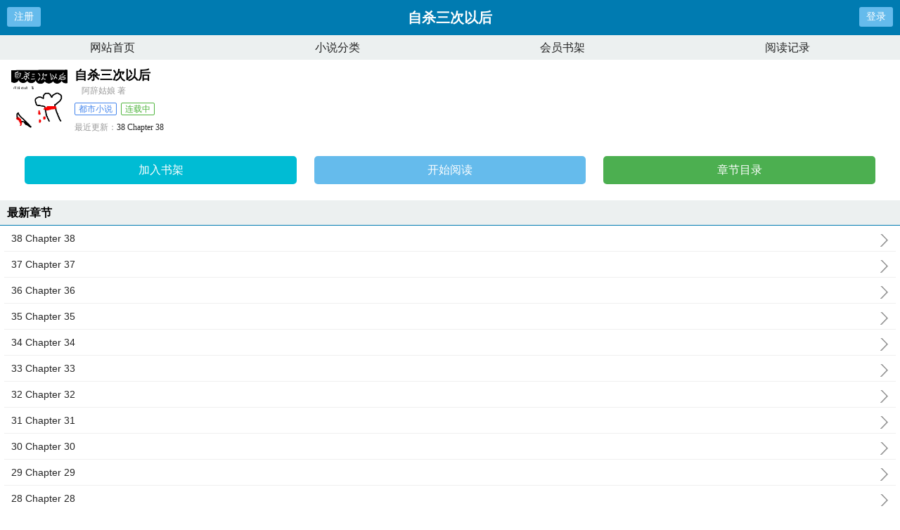

--- FILE ---
content_type: text/html;charset=UTF-8
request_url: https://m.quanbentxt.org/0_25/
body_size: 5219
content:
<!doctype html><html lang='zh'><head><meta http-equiv="content-type" content="text/html;charset=utf-8"><meta name="renderer" content="webkit" /><meta name="applicable-device" content="mobile"><meta http-equiv="X-UA-Compatible" content="IE=edge,chrome=1"><meta http-equiv="Cache-Control" content="no-cache,must-revalidate" /><meta http-equiv="Cache-Control" content="no-siteapp" /><meta http-equiv="Cache-Control" content="no-transform" /><title>自杀三次以后最新章节_自杀三次以后全文免费阅读-全本看书网</title><meta name="keywords" content="自杀三次以后,自杀三次以后最新章节,自杀三次以后全文免费阅读,阿辞姑娘"/><meta name="description" content="自杀三次以后，自杀三次以后全文免费阅读。自杀三次以后是作家阿辞姑娘的最新都市小说大作，全本看书网提供自杀三次以后手首发最新章节及章节列表，自杀三次以后最新更新尽在全本看书网。"/><link href="https://www.quanbentxt.org/0_25/" rel="canonical" /><meta name="viewport" content="width=device-width, initial-scale=1.0, maximum-scale=1.0, minimum-scale=1.0,user-scalable=no" /><link href="/biquge/m/css/style.css" rel="stylesheet" type="text/css" /><script>var kdeh2="LOhhj390f";var lg_url="https%3A%2F%2Fm.quanbentxt.org%2F0_25%2F";</script><meta property="og:type" content="novel"/><meta property="og:title" content="自杀三次以后"/><meta property="og:description" content="白一尘为了时亦南那个渣男自杀了三次都没死成，第三次醒来后发现全世界男人都长着时亦南那张帅脸，就在他开心到快要疯了的时候，时亦南回来了，还和他求婚了！嘻嘻嘻，要不要答应呢？但是后来事情玩大了。白一尘看谁都是他老公，看谁都满目深情。街旁边的酒吧老板，一起玩到大的发小，甚至是时亦南的男秘书……真老公：……===时亦南功成名就后放不下心里的白月光初恋，回来求复合，结果初恋一口答应了，看他的眼神和四年前一样深情温柔，时亦南被这深情攻陷了，爱初恋爱得死去活来，还要和他结婚。结果慢慢的，他却发现初恋好像看谁都这个眼神，包括他同父异母的弟弟，身边的男秘书，还有他公司上的死对头……故事总概：所有男人都长着前任的脸怎么办？霸道总裁醋坛子前人渣后忠犬攻×真·疯子深情禁欲系美诱ED受gt;阅读指南：1.主受，双洁，深情伪贱真黑化受，渣攻回头变忠犬宠受，先虐受后虐攻，但回忆杀里才会虐受，正文虐谁都不会虐受。2.没有第三者！攻受身心头到尾都只有彼此！攻离开受另有原因。3.受有精神病，几乎ED，非常爱攻，正宗的疯子！他世界里所有男人都长着一张和攻一模一样的脸。4.狗血，虐渣渣。5.作者脑子有毒，文笔稀烂，温柔交流，请勿人参公鸡=3=6.哲♂学交流微博：阿辞姑娘丶作者专栏，戳一下带走我啦_(:зゝ∠)_gt;安利基友的文：《诡事杂谈》by群雁追舟被毒傻了也特会扮猪吃老虎的太子攻×走哪儿哪儿倒霉，谁惹谁完蛋的权臣之子受《小爷我裙子贼多》by一把杀猪刀表面特欠揍其实特怂小奶狗受vs斯文败类衣冠禽兽变态律师攻《我不是人》by今夜来采菊表与天地同寿气死人不偿命花妖受×傲娇霸总心里承受能力极强伪渣攻《安乐死》by风溯君IT精英大佬×八十八线小龙套求收藏，求留评(ノへ￣、)"/><meta property="og:image" content="/img/25.jpg"/><meta property="og:novel:category" content="都市小说"/><meta property="og:novel:author" content="阿辞姑娘"/><meta property="og:novel:book_name" content="自杀三次以后"/><meta property="og:novel:read_url" content="https://www.quanbentxt.org/0_25/1572.html"/><meta property="og:url" content="https://www.quanbentxt.org/0_25/"/><meta property="og:novel:status" content="连载中"/><meta property="og:novel:update_time" content="2018-07-14 20:17:43"/><meta property="og:novel:latest_chapter_name" content="38 Chapter 38"/><meta property="og:novel:latest_chapter_url" content="https://www.quanbentxt.org/0_25/1609.html"/></head><body class="novel_info"><div class="header"><div class="operate" id="register"><a href="/register.html?url=https%3A%2F%2Fm.quanbentxt.org%2F0_25%2F">注册</a></div><div class="bookname">自杀三次以后</div><div class="operate" id="qs_login"><a href="/login.html?url=https%3A%2F%2Fm.quanbentxt.org%2F0_25%2F" class="nav_btn">登录</a></div></div><div class="nav"><ul><li><a href="/">网站首页</a></li><li><a href="/list/">小说分类</a></li><li><a href="/mybook.html">会员书架</a></li><li><a href="/jilu.html">阅读记录</a></li></ul></div><div class="clear"></div><div class="block-box"><div class="book-main"><div class="book-img"><img src="/img/25.jpg" alt="自杀三次以后"></div><div class="book-info"><div class="bookname"><h1>自杀三次以后</h1><span class="author">阿辞姑娘 著</span></div><p class="tag"><span class="blue">都市小说</span><span class="green">连载中</span></p><p class="update"><span>最近更新：</span><a href="https://www.quanbentxt.org/0_25/1609.html">38 Chapter 38</a></p><p class="time"><span>更新时间：</span>2018-07-14 20:17:43</p></div><div class="clear"></div><div class="book-detail-btn"><ul class="btn-group"><li class="btn-group-cell"><a class="btn-normal abt1" href="javascript:addbookcase('https://m.quanbentxt.org/0_25/','25');">加入书架</a><a class="btn-normal abt2" href="/0_25/1572.html">开始阅读</a><a class="btn-normal abt3" href="/0_25/index_1.html">章节目录</a></li></ul></div></div></div><h3 class="wrap-title">最新章节</h3><div class="block-box"><ul class="chapter-list"><li><a href="/0_25/1609.html">38 Chapter 38<span></span></a></li><li><a href="/0_25/1608.html">37 Chapter 37<span></span></a></li><li><a href="/0_25/1607.html">36 Chapter 36<span></span></a></li><li><a href="/0_25/1606.html">35 Chapter 35<span></span></a></li><li><a href="/0_25/1605.html">34 Chapter 34<span></span></a></li><li><a href="/0_25/1604.html">33 Chapter 33<span></span></a></li><li><a href="/0_25/1603.html">32 Chapter 32<span></span></a></li><li><a href="/0_25/1602.html">31 Chapter 31<span></span></a></li><li><a href="/0_25/1601.html">30 Chapter 30<span></span></a></li><li><a href="/0_25/1600.html">29 Chapter 29<span></span></a></li><li><a href="/0_25/1599.html">28 Chapter 28<span></span></a></li><li><a href="/0_25/1598.html">27 Chapter 27<span></span></a></li></ul><a href="/0_25/index_1.html" class="btn-mulu">查看更多章节...</a></div><div class="clear"></div><h3 class="wrap-title">章节列表</h3><div class="block-box"><ul class="chapter-list"><li><a href="/0_25/1572.html">1 Chapter 1<span></span></a></li><li><a href="/0_25/1573.html">2 Chapter 2<span></span></a></li><li><a href="/0_25/1574.html">3 Chapter 3<span></span></a></li><li><a href="/0_25/1575.html">4 Chapter 4<span></span></a></li><li><a href="/0_25/1576.html">5 Chapter 5加更<span></span></a></li><li><a href="/0_25/1577.html">6 Chapter 6<span></span></a></li><li><a href="/0_25/1578.html">7 Chapter 7<span></span></a></li><li><a href="/0_25/1579.html">8 Chapter 8<span></span></a></li><li><a href="/0_25/1580.html">9 Chapter 9加更<span></span></a></li><li><a href="/0_25/1581.html">10 Chapter 10<span></span></a></li><li><a href="/0_25/1582.html">11 Chapter 11<span></span></a></li><li><a href="/0_25/1583.html">12 Chapter 12<span></span></a></li><li><a href="/0_25/1584.html">13 Chapter 13<span></span></a></li><li><a href="/0_25/1585.html">14 Chapter 14<span></span></a></li><li><a href="/0_25/1586.html">15 Chapter 15加更<span></span></a></li><li><a href="/0_25/1587.html">16 Chapter 16<span></span></a></li><li><a href="/0_25/1588.html">17 Chapter 17<span></span></a></li><li><a href="/0_25/1589.html">18 Chapter 18加更<span></span></a></li><li><a href="/0_25/1590.html">19 Chapter 19<span></span></a></li><li><a href="/0_25/1591.html">20 Chapter 20520加更<span></span></a></li><li><a href="/0_25/1592.html">21 Chapter 21<span></span></a></li><li><a href="/0_25/1593.html">22 Chapter 22加更<span></span></a></li><li><a href="/0_25/1594.html">23 Chapter 23<span></span></a></li><li><a href="/0_25/1595.html">24 Chapter 24<span></span></a></li><li><a href="/0_25/1596.html">25 Chapter 25<span></span></a></li><li><a href="/0_25/1597.html">26 Chapter 26<span></span></a></li><li><a href="/0_25/1598.html">27 Chapter 27<span></span></a></li><li><a href="/0_25/1599.html">28 Chapter 28<span></span></a></li><li><a href="/0_25/1600.html">29 Chapter 29<span></span></a></li><li><a href="/0_25/1601.html">30 Chapter 30<span></span></a></li><li><a href="/0_25/1602.html">31 Chapter 31<span></span></a></li><li><a href="/0_25/1603.html">32 Chapter 32<span></span></a></li><li><a href="/0_25/1604.html">33 Chapter 33<span></span></a></li><li><a href="/0_25/1605.html">34 Chapter 34<span></span></a></li><li><a href="/0_25/1606.html">35 Chapter 35<span></span></a></li><li><a href="/0_25/1607.html">36 Chapter 36<span></span></a></li><li><a href="/0_25/1608.html">37 Chapter 37<span></span></a></li><li><a href="/0_25/1609.html">38 Chapter 38<span></span></a></li></ul><a href="/0_25/index_1.html" class="btn-mulu">查看更多章节...</a></div><div class="wrap-box"><h3 class="wrap-title"><span>封面推荐</span></h3><div class="rec-focus"><dl class="rec-focus-book"><dt class="book-img"><a href="/10_10458/"><img height="100" width="80" src="/img/10458.jpg" alt="明天下"></a></dt><dd class="book-info"><h2><a href="/10_10458/">明天下</a></h2><p>作者：孑与2</p><p>明末的历史纷乱混杂，堪称是一段由一些有着强大个人魅力的人书写成的历史。不论是李自成，还是张献忠这些叛逆者，还是崇...</p></dd></dl><dl class="rec-focus-book"><dt class="book-img"><a href="/55_55294/"><img height="100" width="80" src="/img/55294.jpg" alt="斗罗大陆V重生唐三"></a></dt><dd class="book-info"><h2><a href="/55_55294/">斗罗大陆V重生唐三</a></h2><p>作者：唐家三少</p><p>一代神王唐三，带着一点神识在宇宙中遨游，寻找妻子转世重生的世界。在神识的牵引下，他来到了一个叫做妖精大陆的地方，...</p></dd></dl><dl class="rec-focus-book"><dt class="book-img"><a href="/1_1620/"><img height="100" width="80" src="/img/1620.jpg" alt="特种奶爸俏老婆"></a></dt><dd class="book-info"><h2><a href="/1_1620/">特种奶爸俏老婆</a></h2><p>作者：二斗</p><p>啥，老子堂堂的漠北兵王，居然要当奶爸？好吧，看在孩子他妈貌若天仙的份儿上，老子勉强答应了...</p></dd></dl><dl class="rec-focus-book"><dt class="book-img"><a href="/10_10244/"><img height="100" width="80" src="/img/10244.jpg" alt="沧元图"></a></dt><dd class="book-info"><h2><a href="/10_10244/">沧元图</a></h2><p>作者：我吃西红柿</p><p>我叫孟川，今年十五岁，是东宁府镜湖道院的当代大师兄。...</p></dd></dl><dl class="rec-focus-book"><dt class="book-img"><a href="/15_15347/"><img height="100" width="80" src="/img/15347.jpg" alt="第九特区"></a></dt><dd class="book-info"><h2><a href="/15_15347/">第九特区</a></h2><p>作者：伪戒</p><p>灾变过后，大地满目疮痍。粮食匮乏，资源紧俏，局势混乱一位从待规划区杀出来的青年，背对着漫天黄沙，孤身来到九区...</p></dd></dl><dl class="rec-focus-book"><dt class="book-img"><a href="/39_39300/"><img height="100" width="80" src="/img/39300.jpg" alt="夜的命名术"></a></dt><dd class="book-info"><h2><a href="/39_39300/">夜的命名术</a></h2><p>作者：会说话的肘子</p><p>蓝与紫的霓虹中，浓密的钢铁苍穹下，数据洪流的前端，是科技革命之后的世界，也是现实与虚幻的分界。钢铁与身体，过去与...</p></dd></dl></div></div><div class="wrap-box"><h3 class="wrap-title"><span>相邻小说</span></h3><div class="rec-focus" style="font-size:12px;"><a href="/0_20/">沈清澜贺景承</a>&nbsp;&nbsp;<a href="/0_11/">美人如花一水隔</a>&nbsp;&nbsp;<a href="/0_17/">你能不能哄哄我</a>&nbsp;&nbsp;<a href="/0_14/">甜蜜新妻宠上天</a>&nbsp;&nbsp;<a href="/0_22/">大妖精</a>&nbsp;&nbsp;<a href="/0_19/">快穿之反派总抢戏</a>&nbsp;&nbsp;<a href="/0_7/">慕先生爱我就请放过我</a>&nbsp;&nbsp;<a href="/0_6/">我家偶像两百斤</a>&nbsp;&nbsp;<a href="/0_10/">丹阳县主</a>&nbsp;&nbsp;<a href="/0_8/">痴情不予轻言</a>&nbsp;&nbsp;<a href="/0_15/">爱在心底口难开</a>&nbsp;&nbsp;<a href="/0_13/">一身诗意尽付你</a>&nbsp;&nbsp;<a href="/0_9/">一世逍遥</a>&nbsp;&nbsp;<a href="/0_16/">和我搅过姬的女主必OOC</a>&nbsp;&nbsp;<a href="/0_23/">阴阳先生</a>&nbsp;&nbsp;<a href="/0_12/">兰花开遍又逢君</a>&nbsp;&nbsp;<a href="/0_18/">[综武侠]女装大佬</a>&nbsp;&nbsp;<a href="/0_24/">不信邪</a>&nbsp;&nbsp;<a href="/0_21/">只赋深情寄相思</a>&nbsp;&nbsp;<a href="/0_5/">惹火孕妻总裁别碰我秦静温乔舜辰</a>&nbsp;&nbsp;</div></div><div class="novel_search"><form id="novel_search" class="search-form" method="post" action="/search.html"><input type="text" class="input-text input-key" name="s" placeholder="输入书名/作者进行搜索"><button type="submit" class="btn-tosearch" form="novel_search" value="submit">搜 索</button></form></div><div class="footer"><ul><li><a href="/">网站首页</a></li><li><a href="/list/">小说分类</a></li><li><a href="/mybook.html">会员书架</a></li><li><a href="/jilu.html">阅读记录</a></li></ul></div><div id='shuqian'></div><script src="/biquge/m/js/jquery.min.js"></script><script src="/biquge/m/js/common.js"></script><script>(function(){    var bp = document.createElement('script');    var curProtocol = window.location.protocol.split(':')[0];    if (curProtocol === 'https') {        bp.src = 'https://zz.bdstatic.com/linksubmit/push.js';    }    else {        bp.src = 'http://push.zhanzhang.baidu.com/push.js';    }    var s = document.getElementsByTagName("script")[0];    s.parentNode.insertBefore(bp, s);})();</script><div id="tip" style="margin:20px;"></div></body></html>